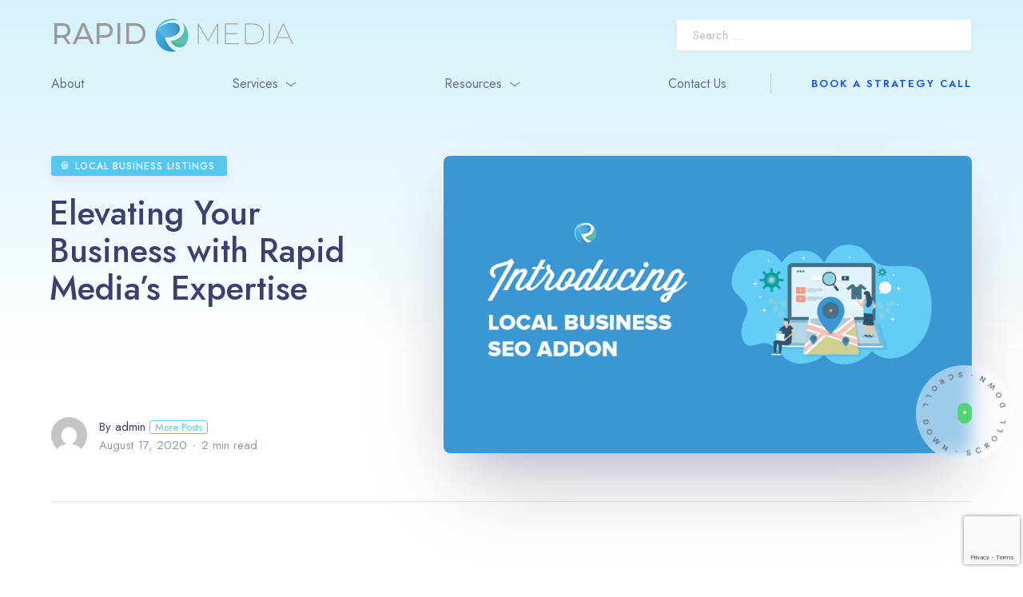

--- FILE ---
content_type: text/html; charset=utf-8
request_url: https://www.google.com/recaptcha/api2/anchor?ar=1&k=6LfM3vwpAAAAAINMkqqswkTMmuZ3C1wZqy0_kaxj&co=aHR0cHM6Ly9yYXBpZG1lZGlhLmlvOjQ0Mw..&hl=en&v=N67nZn4AqZkNcbeMu4prBgzg&size=invisible&anchor-ms=20000&execute-ms=30000&cb=3pz65suflabe
body_size: 48726
content:
<!DOCTYPE HTML><html dir="ltr" lang="en"><head><meta http-equiv="Content-Type" content="text/html; charset=UTF-8">
<meta http-equiv="X-UA-Compatible" content="IE=edge">
<title>reCAPTCHA</title>
<style type="text/css">
/* cyrillic-ext */
@font-face {
  font-family: 'Roboto';
  font-style: normal;
  font-weight: 400;
  font-stretch: 100%;
  src: url(//fonts.gstatic.com/s/roboto/v48/KFO7CnqEu92Fr1ME7kSn66aGLdTylUAMa3GUBHMdazTgWw.woff2) format('woff2');
  unicode-range: U+0460-052F, U+1C80-1C8A, U+20B4, U+2DE0-2DFF, U+A640-A69F, U+FE2E-FE2F;
}
/* cyrillic */
@font-face {
  font-family: 'Roboto';
  font-style: normal;
  font-weight: 400;
  font-stretch: 100%;
  src: url(//fonts.gstatic.com/s/roboto/v48/KFO7CnqEu92Fr1ME7kSn66aGLdTylUAMa3iUBHMdazTgWw.woff2) format('woff2');
  unicode-range: U+0301, U+0400-045F, U+0490-0491, U+04B0-04B1, U+2116;
}
/* greek-ext */
@font-face {
  font-family: 'Roboto';
  font-style: normal;
  font-weight: 400;
  font-stretch: 100%;
  src: url(//fonts.gstatic.com/s/roboto/v48/KFO7CnqEu92Fr1ME7kSn66aGLdTylUAMa3CUBHMdazTgWw.woff2) format('woff2');
  unicode-range: U+1F00-1FFF;
}
/* greek */
@font-face {
  font-family: 'Roboto';
  font-style: normal;
  font-weight: 400;
  font-stretch: 100%;
  src: url(//fonts.gstatic.com/s/roboto/v48/KFO7CnqEu92Fr1ME7kSn66aGLdTylUAMa3-UBHMdazTgWw.woff2) format('woff2');
  unicode-range: U+0370-0377, U+037A-037F, U+0384-038A, U+038C, U+038E-03A1, U+03A3-03FF;
}
/* math */
@font-face {
  font-family: 'Roboto';
  font-style: normal;
  font-weight: 400;
  font-stretch: 100%;
  src: url(//fonts.gstatic.com/s/roboto/v48/KFO7CnqEu92Fr1ME7kSn66aGLdTylUAMawCUBHMdazTgWw.woff2) format('woff2');
  unicode-range: U+0302-0303, U+0305, U+0307-0308, U+0310, U+0312, U+0315, U+031A, U+0326-0327, U+032C, U+032F-0330, U+0332-0333, U+0338, U+033A, U+0346, U+034D, U+0391-03A1, U+03A3-03A9, U+03B1-03C9, U+03D1, U+03D5-03D6, U+03F0-03F1, U+03F4-03F5, U+2016-2017, U+2034-2038, U+203C, U+2040, U+2043, U+2047, U+2050, U+2057, U+205F, U+2070-2071, U+2074-208E, U+2090-209C, U+20D0-20DC, U+20E1, U+20E5-20EF, U+2100-2112, U+2114-2115, U+2117-2121, U+2123-214F, U+2190, U+2192, U+2194-21AE, U+21B0-21E5, U+21F1-21F2, U+21F4-2211, U+2213-2214, U+2216-22FF, U+2308-230B, U+2310, U+2319, U+231C-2321, U+2336-237A, U+237C, U+2395, U+239B-23B7, U+23D0, U+23DC-23E1, U+2474-2475, U+25AF, U+25B3, U+25B7, U+25BD, U+25C1, U+25CA, U+25CC, U+25FB, U+266D-266F, U+27C0-27FF, U+2900-2AFF, U+2B0E-2B11, U+2B30-2B4C, U+2BFE, U+3030, U+FF5B, U+FF5D, U+1D400-1D7FF, U+1EE00-1EEFF;
}
/* symbols */
@font-face {
  font-family: 'Roboto';
  font-style: normal;
  font-weight: 400;
  font-stretch: 100%;
  src: url(//fonts.gstatic.com/s/roboto/v48/KFO7CnqEu92Fr1ME7kSn66aGLdTylUAMaxKUBHMdazTgWw.woff2) format('woff2');
  unicode-range: U+0001-000C, U+000E-001F, U+007F-009F, U+20DD-20E0, U+20E2-20E4, U+2150-218F, U+2190, U+2192, U+2194-2199, U+21AF, U+21E6-21F0, U+21F3, U+2218-2219, U+2299, U+22C4-22C6, U+2300-243F, U+2440-244A, U+2460-24FF, U+25A0-27BF, U+2800-28FF, U+2921-2922, U+2981, U+29BF, U+29EB, U+2B00-2BFF, U+4DC0-4DFF, U+FFF9-FFFB, U+10140-1018E, U+10190-1019C, U+101A0, U+101D0-101FD, U+102E0-102FB, U+10E60-10E7E, U+1D2C0-1D2D3, U+1D2E0-1D37F, U+1F000-1F0FF, U+1F100-1F1AD, U+1F1E6-1F1FF, U+1F30D-1F30F, U+1F315, U+1F31C, U+1F31E, U+1F320-1F32C, U+1F336, U+1F378, U+1F37D, U+1F382, U+1F393-1F39F, U+1F3A7-1F3A8, U+1F3AC-1F3AF, U+1F3C2, U+1F3C4-1F3C6, U+1F3CA-1F3CE, U+1F3D4-1F3E0, U+1F3ED, U+1F3F1-1F3F3, U+1F3F5-1F3F7, U+1F408, U+1F415, U+1F41F, U+1F426, U+1F43F, U+1F441-1F442, U+1F444, U+1F446-1F449, U+1F44C-1F44E, U+1F453, U+1F46A, U+1F47D, U+1F4A3, U+1F4B0, U+1F4B3, U+1F4B9, U+1F4BB, U+1F4BF, U+1F4C8-1F4CB, U+1F4D6, U+1F4DA, U+1F4DF, U+1F4E3-1F4E6, U+1F4EA-1F4ED, U+1F4F7, U+1F4F9-1F4FB, U+1F4FD-1F4FE, U+1F503, U+1F507-1F50B, U+1F50D, U+1F512-1F513, U+1F53E-1F54A, U+1F54F-1F5FA, U+1F610, U+1F650-1F67F, U+1F687, U+1F68D, U+1F691, U+1F694, U+1F698, U+1F6AD, U+1F6B2, U+1F6B9-1F6BA, U+1F6BC, U+1F6C6-1F6CF, U+1F6D3-1F6D7, U+1F6E0-1F6EA, U+1F6F0-1F6F3, U+1F6F7-1F6FC, U+1F700-1F7FF, U+1F800-1F80B, U+1F810-1F847, U+1F850-1F859, U+1F860-1F887, U+1F890-1F8AD, U+1F8B0-1F8BB, U+1F8C0-1F8C1, U+1F900-1F90B, U+1F93B, U+1F946, U+1F984, U+1F996, U+1F9E9, U+1FA00-1FA6F, U+1FA70-1FA7C, U+1FA80-1FA89, U+1FA8F-1FAC6, U+1FACE-1FADC, U+1FADF-1FAE9, U+1FAF0-1FAF8, U+1FB00-1FBFF;
}
/* vietnamese */
@font-face {
  font-family: 'Roboto';
  font-style: normal;
  font-weight: 400;
  font-stretch: 100%;
  src: url(//fonts.gstatic.com/s/roboto/v48/KFO7CnqEu92Fr1ME7kSn66aGLdTylUAMa3OUBHMdazTgWw.woff2) format('woff2');
  unicode-range: U+0102-0103, U+0110-0111, U+0128-0129, U+0168-0169, U+01A0-01A1, U+01AF-01B0, U+0300-0301, U+0303-0304, U+0308-0309, U+0323, U+0329, U+1EA0-1EF9, U+20AB;
}
/* latin-ext */
@font-face {
  font-family: 'Roboto';
  font-style: normal;
  font-weight: 400;
  font-stretch: 100%;
  src: url(//fonts.gstatic.com/s/roboto/v48/KFO7CnqEu92Fr1ME7kSn66aGLdTylUAMa3KUBHMdazTgWw.woff2) format('woff2');
  unicode-range: U+0100-02BA, U+02BD-02C5, U+02C7-02CC, U+02CE-02D7, U+02DD-02FF, U+0304, U+0308, U+0329, U+1D00-1DBF, U+1E00-1E9F, U+1EF2-1EFF, U+2020, U+20A0-20AB, U+20AD-20C0, U+2113, U+2C60-2C7F, U+A720-A7FF;
}
/* latin */
@font-face {
  font-family: 'Roboto';
  font-style: normal;
  font-weight: 400;
  font-stretch: 100%;
  src: url(//fonts.gstatic.com/s/roboto/v48/KFO7CnqEu92Fr1ME7kSn66aGLdTylUAMa3yUBHMdazQ.woff2) format('woff2');
  unicode-range: U+0000-00FF, U+0131, U+0152-0153, U+02BB-02BC, U+02C6, U+02DA, U+02DC, U+0304, U+0308, U+0329, U+2000-206F, U+20AC, U+2122, U+2191, U+2193, U+2212, U+2215, U+FEFF, U+FFFD;
}
/* cyrillic-ext */
@font-face {
  font-family: 'Roboto';
  font-style: normal;
  font-weight: 500;
  font-stretch: 100%;
  src: url(//fonts.gstatic.com/s/roboto/v48/KFO7CnqEu92Fr1ME7kSn66aGLdTylUAMa3GUBHMdazTgWw.woff2) format('woff2');
  unicode-range: U+0460-052F, U+1C80-1C8A, U+20B4, U+2DE0-2DFF, U+A640-A69F, U+FE2E-FE2F;
}
/* cyrillic */
@font-face {
  font-family: 'Roboto';
  font-style: normal;
  font-weight: 500;
  font-stretch: 100%;
  src: url(//fonts.gstatic.com/s/roboto/v48/KFO7CnqEu92Fr1ME7kSn66aGLdTylUAMa3iUBHMdazTgWw.woff2) format('woff2');
  unicode-range: U+0301, U+0400-045F, U+0490-0491, U+04B0-04B1, U+2116;
}
/* greek-ext */
@font-face {
  font-family: 'Roboto';
  font-style: normal;
  font-weight: 500;
  font-stretch: 100%;
  src: url(//fonts.gstatic.com/s/roboto/v48/KFO7CnqEu92Fr1ME7kSn66aGLdTylUAMa3CUBHMdazTgWw.woff2) format('woff2');
  unicode-range: U+1F00-1FFF;
}
/* greek */
@font-face {
  font-family: 'Roboto';
  font-style: normal;
  font-weight: 500;
  font-stretch: 100%;
  src: url(//fonts.gstatic.com/s/roboto/v48/KFO7CnqEu92Fr1ME7kSn66aGLdTylUAMa3-UBHMdazTgWw.woff2) format('woff2');
  unicode-range: U+0370-0377, U+037A-037F, U+0384-038A, U+038C, U+038E-03A1, U+03A3-03FF;
}
/* math */
@font-face {
  font-family: 'Roboto';
  font-style: normal;
  font-weight: 500;
  font-stretch: 100%;
  src: url(//fonts.gstatic.com/s/roboto/v48/KFO7CnqEu92Fr1ME7kSn66aGLdTylUAMawCUBHMdazTgWw.woff2) format('woff2');
  unicode-range: U+0302-0303, U+0305, U+0307-0308, U+0310, U+0312, U+0315, U+031A, U+0326-0327, U+032C, U+032F-0330, U+0332-0333, U+0338, U+033A, U+0346, U+034D, U+0391-03A1, U+03A3-03A9, U+03B1-03C9, U+03D1, U+03D5-03D6, U+03F0-03F1, U+03F4-03F5, U+2016-2017, U+2034-2038, U+203C, U+2040, U+2043, U+2047, U+2050, U+2057, U+205F, U+2070-2071, U+2074-208E, U+2090-209C, U+20D0-20DC, U+20E1, U+20E5-20EF, U+2100-2112, U+2114-2115, U+2117-2121, U+2123-214F, U+2190, U+2192, U+2194-21AE, U+21B0-21E5, U+21F1-21F2, U+21F4-2211, U+2213-2214, U+2216-22FF, U+2308-230B, U+2310, U+2319, U+231C-2321, U+2336-237A, U+237C, U+2395, U+239B-23B7, U+23D0, U+23DC-23E1, U+2474-2475, U+25AF, U+25B3, U+25B7, U+25BD, U+25C1, U+25CA, U+25CC, U+25FB, U+266D-266F, U+27C0-27FF, U+2900-2AFF, U+2B0E-2B11, U+2B30-2B4C, U+2BFE, U+3030, U+FF5B, U+FF5D, U+1D400-1D7FF, U+1EE00-1EEFF;
}
/* symbols */
@font-face {
  font-family: 'Roboto';
  font-style: normal;
  font-weight: 500;
  font-stretch: 100%;
  src: url(//fonts.gstatic.com/s/roboto/v48/KFO7CnqEu92Fr1ME7kSn66aGLdTylUAMaxKUBHMdazTgWw.woff2) format('woff2');
  unicode-range: U+0001-000C, U+000E-001F, U+007F-009F, U+20DD-20E0, U+20E2-20E4, U+2150-218F, U+2190, U+2192, U+2194-2199, U+21AF, U+21E6-21F0, U+21F3, U+2218-2219, U+2299, U+22C4-22C6, U+2300-243F, U+2440-244A, U+2460-24FF, U+25A0-27BF, U+2800-28FF, U+2921-2922, U+2981, U+29BF, U+29EB, U+2B00-2BFF, U+4DC0-4DFF, U+FFF9-FFFB, U+10140-1018E, U+10190-1019C, U+101A0, U+101D0-101FD, U+102E0-102FB, U+10E60-10E7E, U+1D2C0-1D2D3, U+1D2E0-1D37F, U+1F000-1F0FF, U+1F100-1F1AD, U+1F1E6-1F1FF, U+1F30D-1F30F, U+1F315, U+1F31C, U+1F31E, U+1F320-1F32C, U+1F336, U+1F378, U+1F37D, U+1F382, U+1F393-1F39F, U+1F3A7-1F3A8, U+1F3AC-1F3AF, U+1F3C2, U+1F3C4-1F3C6, U+1F3CA-1F3CE, U+1F3D4-1F3E0, U+1F3ED, U+1F3F1-1F3F3, U+1F3F5-1F3F7, U+1F408, U+1F415, U+1F41F, U+1F426, U+1F43F, U+1F441-1F442, U+1F444, U+1F446-1F449, U+1F44C-1F44E, U+1F453, U+1F46A, U+1F47D, U+1F4A3, U+1F4B0, U+1F4B3, U+1F4B9, U+1F4BB, U+1F4BF, U+1F4C8-1F4CB, U+1F4D6, U+1F4DA, U+1F4DF, U+1F4E3-1F4E6, U+1F4EA-1F4ED, U+1F4F7, U+1F4F9-1F4FB, U+1F4FD-1F4FE, U+1F503, U+1F507-1F50B, U+1F50D, U+1F512-1F513, U+1F53E-1F54A, U+1F54F-1F5FA, U+1F610, U+1F650-1F67F, U+1F687, U+1F68D, U+1F691, U+1F694, U+1F698, U+1F6AD, U+1F6B2, U+1F6B9-1F6BA, U+1F6BC, U+1F6C6-1F6CF, U+1F6D3-1F6D7, U+1F6E0-1F6EA, U+1F6F0-1F6F3, U+1F6F7-1F6FC, U+1F700-1F7FF, U+1F800-1F80B, U+1F810-1F847, U+1F850-1F859, U+1F860-1F887, U+1F890-1F8AD, U+1F8B0-1F8BB, U+1F8C0-1F8C1, U+1F900-1F90B, U+1F93B, U+1F946, U+1F984, U+1F996, U+1F9E9, U+1FA00-1FA6F, U+1FA70-1FA7C, U+1FA80-1FA89, U+1FA8F-1FAC6, U+1FACE-1FADC, U+1FADF-1FAE9, U+1FAF0-1FAF8, U+1FB00-1FBFF;
}
/* vietnamese */
@font-face {
  font-family: 'Roboto';
  font-style: normal;
  font-weight: 500;
  font-stretch: 100%;
  src: url(//fonts.gstatic.com/s/roboto/v48/KFO7CnqEu92Fr1ME7kSn66aGLdTylUAMa3OUBHMdazTgWw.woff2) format('woff2');
  unicode-range: U+0102-0103, U+0110-0111, U+0128-0129, U+0168-0169, U+01A0-01A1, U+01AF-01B0, U+0300-0301, U+0303-0304, U+0308-0309, U+0323, U+0329, U+1EA0-1EF9, U+20AB;
}
/* latin-ext */
@font-face {
  font-family: 'Roboto';
  font-style: normal;
  font-weight: 500;
  font-stretch: 100%;
  src: url(//fonts.gstatic.com/s/roboto/v48/KFO7CnqEu92Fr1ME7kSn66aGLdTylUAMa3KUBHMdazTgWw.woff2) format('woff2');
  unicode-range: U+0100-02BA, U+02BD-02C5, U+02C7-02CC, U+02CE-02D7, U+02DD-02FF, U+0304, U+0308, U+0329, U+1D00-1DBF, U+1E00-1E9F, U+1EF2-1EFF, U+2020, U+20A0-20AB, U+20AD-20C0, U+2113, U+2C60-2C7F, U+A720-A7FF;
}
/* latin */
@font-face {
  font-family: 'Roboto';
  font-style: normal;
  font-weight: 500;
  font-stretch: 100%;
  src: url(//fonts.gstatic.com/s/roboto/v48/KFO7CnqEu92Fr1ME7kSn66aGLdTylUAMa3yUBHMdazQ.woff2) format('woff2');
  unicode-range: U+0000-00FF, U+0131, U+0152-0153, U+02BB-02BC, U+02C6, U+02DA, U+02DC, U+0304, U+0308, U+0329, U+2000-206F, U+20AC, U+2122, U+2191, U+2193, U+2212, U+2215, U+FEFF, U+FFFD;
}
/* cyrillic-ext */
@font-face {
  font-family: 'Roboto';
  font-style: normal;
  font-weight: 900;
  font-stretch: 100%;
  src: url(//fonts.gstatic.com/s/roboto/v48/KFO7CnqEu92Fr1ME7kSn66aGLdTylUAMa3GUBHMdazTgWw.woff2) format('woff2');
  unicode-range: U+0460-052F, U+1C80-1C8A, U+20B4, U+2DE0-2DFF, U+A640-A69F, U+FE2E-FE2F;
}
/* cyrillic */
@font-face {
  font-family: 'Roboto';
  font-style: normal;
  font-weight: 900;
  font-stretch: 100%;
  src: url(//fonts.gstatic.com/s/roboto/v48/KFO7CnqEu92Fr1ME7kSn66aGLdTylUAMa3iUBHMdazTgWw.woff2) format('woff2');
  unicode-range: U+0301, U+0400-045F, U+0490-0491, U+04B0-04B1, U+2116;
}
/* greek-ext */
@font-face {
  font-family: 'Roboto';
  font-style: normal;
  font-weight: 900;
  font-stretch: 100%;
  src: url(//fonts.gstatic.com/s/roboto/v48/KFO7CnqEu92Fr1ME7kSn66aGLdTylUAMa3CUBHMdazTgWw.woff2) format('woff2');
  unicode-range: U+1F00-1FFF;
}
/* greek */
@font-face {
  font-family: 'Roboto';
  font-style: normal;
  font-weight: 900;
  font-stretch: 100%;
  src: url(//fonts.gstatic.com/s/roboto/v48/KFO7CnqEu92Fr1ME7kSn66aGLdTylUAMa3-UBHMdazTgWw.woff2) format('woff2');
  unicode-range: U+0370-0377, U+037A-037F, U+0384-038A, U+038C, U+038E-03A1, U+03A3-03FF;
}
/* math */
@font-face {
  font-family: 'Roboto';
  font-style: normal;
  font-weight: 900;
  font-stretch: 100%;
  src: url(//fonts.gstatic.com/s/roboto/v48/KFO7CnqEu92Fr1ME7kSn66aGLdTylUAMawCUBHMdazTgWw.woff2) format('woff2');
  unicode-range: U+0302-0303, U+0305, U+0307-0308, U+0310, U+0312, U+0315, U+031A, U+0326-0327, U+032C, U+032F-0330, U+0332-0333, U+0338, U+033A, U+0346, U+034D, U+0391-03A1, U+03A3-03A9, U+03B1-03C9, U+03D1, U+03D5-03D6, U+03F0-03F1, U+03F4-03F5, U+2016-2017, U+2034-2038, U+203C, U+2040, U+2043, U+2047, U+2050, U+2057, U+205F, U+2070-2071, U+2074-208E, U+2090-209C, U+20D0-20DC, U+20E1, U+20E5-20EF, U+2100-2112, U+2114-2115, U+2117-2121, U+2123-214F, U+2190, U+2192, U+2194-21AE, U+21B0-21E5, U+21F1-21F2, U+21F4-2211, U+2213-2214, U+2216-22FF, U+2308-230B, U+2310, U+2319, U+231C-2321, U+2336-237A, U+237C, U+2395, U+239B-23B7, U+23D0, U+23DC-23E1, U+2474-2475, U+25AF, U+25B3, U+25B7, U+25BD, U+25C1, U+25CA, U+25CC, U+25FB, U+266D-266F, U+27C0-27FF, U+2900-2AFF, U+2B0E-2B11, U+2B30-2B4C, U+2BFE, U+3030, U+FF5B, U+FF5D, U+1D400-1D7FF, U+1EE00-1EEFF;
}
/* symbols */
@font-face {
  font-family: 'Roboto';
  font-style: normal;
  font-weight: 900;
  font-stretch: 100%;
  src: url(//fonts.gstatic.com/s/roboto/v48/KFO7CnqEu92Fr1ME7kSn66aGLdTylUAMaxKUBHMdazTgWw.woff2) format('woff2');
  unicode-range: U+0001-000C, U+000E-001F, U+007F-009F, U+20DD-20E0, U+20E2-20E4, U+2150-218F, U+2190, U+2192, U+2194-2199, U+21AF, U+21E6-21F0, U+21F3, U+2218-2219, U+2299, U+22C4-22C6, U+2300-243F, U+2440-244A, U+2460-24FF, U+25A0-27BF, U+2800-28FF, U+2921-2922, U+2981, U+29BF, U+29EB, U+2B00-2BFF, U+4DC0-4DFF, U+FFF9-FFFB, U+10140-1018E, U+10190-1019C, U+101A0, U+101D0-101FD, U+102E0-102FB, U+10E60-10E7E, U+1D2C0-1D2D3, U+1D2E0-1D37F, U+1F000-1F0FF, U+1F100-1F1AD, U+1F1E6-1F1FF, U+1F30D-1F30F, U+1F315, U+1F31C, U+1F31E, U+1F320-1F32C, U+1F336, U+1F378, U+1F37D, U+1F382, U+1F393-1F39F, U+1F3A7-1F3A8, U+1F3AC-1F3AF, U+1F3C2, U+1F3C4-1F3C6, U+1F3CA-1F3CE, U+1F3D4-1F3E0, U+1F3ED, U+1F3F1-1F3F3, U+1F3F5-1F3F7, U+1F408, U+1F415, U+1F41F, U+1F426, U+1F43F, U+1F441-1F442, U+1F444, U+1F446-1F449, U+1F44C-1F44E, U+1F453, U+1F46A, U+1F47D, U+1F4A3, U+1F4B0, U+1F4B3, U+1F4B9, U+1F4BB, U+1F4BF, U+1F4C8-1F4CB, U+1F4D6, U+1F4DA, U+1F4DF, U+1F4E3-1F4E6, U+1F4EA-1F4ED, U+1F4F7, U+1F4F9-1F4FB, U+1F4FD-1F4FE, U+1F503, U+1F507-1F50B, U+1F50D, U+1F512-1F513, U+1F53E-1F54A, U+1F54F-1F5FA, U+1F610, U+1F650-1F67F, U+1F687, U+1F68D, U+1F691, U+1F694, U+1F698, U+1F6AD, U+1F6B2, U+1F6B9-1F6BA, U+1F6BC, U+1F6C6-1F6CF, U+1F6D3-1F6D7, U+1F6E0-1F6EA, U+1F6F0-1F6F3, U+1F6F7-1F6FC, U+1F700-1F7FF, U+1F800-1F80B, U+1F810-1F847, U+1F850-1F859, U+1F860-1F887, U+1F890-1F8AD, U+1F8B0-1F8BB, U+1F8C0-1F8C1, U+1F900-1F90B, U+1F93B, U+1F946, U+1F984, U+1F996, U+1F9E9, U+1FA00-1FA6F, U+1FA70-1FA7C, U+1FA80-1FA89, U+1FA8F-1FAC6, U+1FACE-1FADC, U+1FADF-1FAE9, U+1FAF0-1FAF8, U+1FB00-1FBFF;
}
/* vietnamese */
@font-face {
  font-family: 'Roboto';
  font-style: normal;
  font-weight: 900;
  font-stretch: 100%;
  src: url(//fonts.gstatic.com/s/roboto/v48/KFO7CnqEu92Fr1ME7kSn66aGLdTylUAMa3OUBHMdazTgWw.woff2) format('woff2');
  unicode-range: U+0102-0103, U+0110-0111, U+0128-0129, U+0168-0169, U+01A0-01A1, U+01AF-01B0, U+0300-0301, U+0303-0304, U+0308-0309, U+0323, U+0329, U+1EA0-1EF9, U+20AB;
}
/* latin-ext */
@font-face {
  font-family: 'Roboto';
  font-style: normal;
  font-weight: 900;
  font-stretch: 100%;
  src: url(//fonts.gstatic.com/s/roboto/v48/KFO7CnqEu92Fr1ME7kSn66aGLdTylUAMa3KUBHMdazTgWw.woff2) format('woff2');
  unicode-range: U+0100-02BA, U+02BD-02C5, U+02C7-02CC, U+02CE-02D7, U+02DD-02FF, U+0304, U+0308, U+0329, U+1D00-1DBF, U+1E00-1E9F, U+1EF2-1EFF, U+2020, U+20A0-20AB, U+20AD-20C0, U+2113, U+2C60-2C7F, U+A720-A7FF;
}
/* latin */
@font-face {
  font-family: 'Roboto';
  font-style: normal;
  font-weight: 900;
  font-stretch: 100%;
  src: url(//fonts.gstatic.com/s/roboto/v48/KFO7CnqEu92Fr1ME7kSn66aGLdTylUAMa3yUBHMdazQ.woff2) format('woff2');
  unicode-range: U+0000-00FF, U+0131, U+0152-0153, U+02BB-02BC, U+02C6, U+02DA, U+02DC, U+0304, U+0308, U+0329, U+2000-206F, U+20AC, U+2122, U+2191, U+2193, U+2212, U+2215, U+FEFF, U+FFFD;
}

</style>
<link rel="stylesheet" type="text/css" href="https://www.gstatic.com/recaptcha/releases/N67nZn4AqZkNcbeMu4prBgzg/styles__ltr.css">
<script nonce="tdJX21UJeKBW1ARFjcqoZw" type="text/javascript">window['__recaptcha_api'] = 'https://www.google.com/recaptcha/api2/';</script>
<script type="text/javascript" src="https://www.gstatic.com/recaptcha/releases/N67nZn4AqZkNcbeMu4prBgzg/recaptcha__en.js" nonce="tdJX21UJeKBW1ARFjcqoZw">
      
    </script></head>
<body><div id="rc-anchor-alert" class="rc-anchor-alert"></div>
<input type="hidden" id="recaptcha-token" value="[base64]">
<script type="text/javascript" nonce="tdJX21UJeKBW1ARFjcqoZw">
      recaptcha.anchor.Main.init("[\x22ainput\x22,[\x22bgdata\x22,\x22\x22,\[base64]/[base64]/[base64]/[base64]/[base64]/[base64]/KGcoTywyNTMsTy5PKSxVRyhPLEMpKTpnKE8sMjUzLEMpLE8pKSxsKSksTykpfSxieT1mdW5jdGlvbihDLE8sdSxsKXtmb3IobD0odT1SKEMpLDApO08+MDtPLS0pbD1sPDw4fFooQyk7ZyhDLHUsbCl9LFVHPWZ1bmN0aW9uKEMsTyl7Qy5pLmxlbmd0aD4xMDQ/[base64]/[base64]/[base64]/[base64]/[base64]/[base64]/[base64]\\u003d\x22,\[base64]\\u003d\x22,\[base64]/ClcKCbMO6f8OSEB3DiV3Cs8KfXiHCvMOIwpPDo8OKFVMTE3oew7tGwpBVw4JqwoBLBHfCsHDDnh/Cjn0jbcO/[base64]/DvcO9wrwSWijDhhwKMcOwSsO6w5UTwrrCpsObK8ORw7PDkWbDsSrCmFbCtHLDlMKSBETDkwpnBXrChsOnwobDvcKlwq/Ck8ONwprDkBRteCxswqHDrxlUSWoSBkspUsOswqzClREGwqXDnz1UwppHRMKoHsOrwqXCg8ODRgnDksKHEVIQwpfDicOHbhkFw49YScOqwp3Du8ODwqc7w6t7w5/Cl8KuMMO0K2gILcOkwrYjwrDCucKFXMOXwrfDhXzDtsK7dsKIUcK0w5Vhw4XDhRZqw5LDnsOow73DklHCosONdsK6PH9UMxAvZxNsw7Foc8KyCsO2w4DCmMOBw7PDqybDvsKuAlnCmkLCtsOkwo50GzIawr10w6JSw43CscO1w4DDu8KZQcOIE3Ukw4gQwrZywo4Nw7/DjMOLbRzCh8KNfmnCgxzDswrDuMO1wqLCsMOla8KyR8Ogw5UpP8OAC8KAw4MhfmbDo1TDj8Ojw53Dt1gCN8KPw4YGQ0QpXzMfw4vCq1jCl0gwPnrDk0LCj8KIw7HDhcOGw7/CoXhlwojDoEHDocOEw7TDvnV5w7VYIsOmw5jCl0kUwo/DtMKKw5VzwofDrkzDpk3DuF7CsMOfwo/DgTTDlMKET8OqWCvDi8OkXcK5M2FIZsKYRcOVw5rDqsK3a8KMwpbDtcK7UcO8w7dlw4LDrcK4w7NoHGDCkMO2w7V0WMOMcEzDqcO3BhbCsAMSXcOqFm/DnQ4YJcO6CcOoSMKXQWMFdQwWw5rDqUIMwropMsOpw6/CqcOxw7tiw6J5wonCgMOTOsONw6BRdAzDhcOLPsOWwrA4w44Uw7bDrMO0wokqwoTDucKTw6h/w5fDqcK6wrrClMKzw5J3MlDDpMOEGsO1wrHDqERlwozDp0hww5Yrw4MQH8Kew7IQw5Vww6/Cnh95wpbCl8O6RSHCuT83HAAiw7FXG8KMfyYyw6t6w4rDkMO+J8K4SMOXdh7Dm8KfTx7CocKcBHIUN8O0w4rDlz3DtG9nJcKAMnHCo8KGTgk+WsO1w63DkMO6bGpJworDpynDqcKBw4TCgcOfw6oTwoPClD0Uw5J9wohSw7M/JQrDscKwwqkcwpRVPBgvw54UE8O5wr/[base64]/RxbDoMKlwphFwpHCpsKrdwDDsMOkwrA/w6ofw6zCtS8EScKkMTdzZBvCtMKbEjEYw4/[base64]/ChHtjwobDhj/[base64]/DosKswrETN8KHUmkgw68Dw44uJcOSDwkGw4EHOMKRZcOUfAnCpmRWa8ODBk7DjR1FDMOdbMOGwrBCOMOvesOEQsO/w4ULVAY4ehvCgW7CthnCmlFPNX3DicKiwpPDvcOwAznCkRbCqMO0w7fDgQHDm8O4w7FxVxDCsG9GDgDCp8KyfExiw5zCgcKEamNFY8KFTGfDt8KYYk7DkMKfw55QAENfKcOiM8K3Ej9UHXPDtkXCtgE7w4TDiMKiwo1IeRHCrW5wLMK1w5XCtx/CgXbCqMKWWMKUwpgnHMK3BXp9w7JBK8OhETFPwp/[base64]/[base64]/DvAvDj8OcwpHCocOmIsORaMOgU8OZw4TCqHvDt21Cwo3CmntSKT9vw6MEdUt6wqHDl1XCqsO+BcOPKMOZKMOBw7bCscO/QsKswoTDoMOJO8OKwrTDusOeOzHDjynDuFjDihRIdQsUw5fDvi3Cp8Opw4XCscOswo5iNcKDw6pbMCtDwpkuw5tcwpjDkllUwqrChhITMcOXwpXChMK1RH7CqcKtAsOqAMKPNi5iQjDCqMKqdcKSwodBw4PCrgISwoo9w4vCkcK4dXgMQC8bwpvDmR7Cun/CnmzDncO8O8Kcw6LCqgbCjcKZWjDChx5sw6ZoR8KuwpHDtcODEcO+wovCvMK1I3vCjkHCvj7CuWnDgBgpw5Ikb8OlAsKKw7w/WcKVwrvCp8KGw5QTEmrDlMOyNG5nBcO5ZMO9VgvCm0PCicOTw71YGB3Ch1BNw5UpGcOWK1kowqbDssO9IcKOw6fCnA0CVMKbWFlGUMKfcBbDuMK1UW3DvMKzwqNjeMK7w6/CpsOsP3xUUzHDoAouYcOGM2nDlcOdw6DCqsKVKMO3w6VTasOISMOfazAMWSPCrxFrwrJxwprDmcO/UsOZfcOAd0RYQDvCgCYSwojCp1/[base64]/[base64]/CgCHCuRFZJBDClMKkNR5WworCnGXDisO7BcO1NFhwYcOjbsKaw4nCkFzCi8K2OsOaw5HCisKNw5tpJHjCksO0w6Rzw6HCmsOSSsKJLsKMwoPDkcKvw44cZ8K0esKcXcOZwpFCw595XGpQcyzCocKVJ0HDmMOyw7J/w4HDg8Otb0DDtU5vwpvCqx8YbUVcN8KbasOGWil5wr7DrmJjwqnCmBRYe8KKYQPCk8O/[base64]/Dh8OzwpQeXMKCMsKLw57DnAvCoDfDmhlALsK4BcKVwrvDgFXCtQg2fQrDpDwdwrxvwqw5wrXCnkzDv8KeDQTDq8KMwqleAsOsw7bDkkPCiMKrwpYtw6F1QsKhD8OmGsKxTcK7MMOebRjCvHvDnsKmw73Cun3CmBcnwpsCOUTCsMK3w6DDpcKjdEPDmA/[base64]/KsOEwpBjw5xKAMKsw7LCqjElIThVw5/DkTBXfG/CvTULwoTCgh8fKMK4aMOswr7DhEtSwrgxw4/ChMKXwoPCoWU6woBOwrBAwpbDoDoGw5UGIhkXwqoQCcO2w6bCsHASw71jNcOcwo3CncOmwozCuG5vT2dUSAbCh8KfSxfDrxNGXsOjYcOuwpI1w7jDusO/HgFMbcKBccOkVcOwwo04wr7Dp8KiFMOmM8Ogw7tHchVCw5MEwoNKfGQpWkHDsMKARE3DmsOlwqLCiBHDpMKLw5fDrhs5BRolw6XDg8OwD01Ew7tJFA8kGjrDsQxywo3CisKpLnweGGsPw6TDvivCggXCpcKmw7/[base64]/QGrDrEnChlAOwo8JU8Kvcg91w6gAwqTDu8O/wop2ZlUaw7cnX1jDscKbWj0TO1lFYEJtbx4rwqB4wqbCgBUVw6A1w5kGwos/w6Adw60EwqYSw7vDjwvDnzcTw6jCgGFaFzg4XXQbwrEyMkUrZGvCpMO5w5DDi0DDqE3DjDzCq1IyBV0gYMOGwr/[base64]/[base64]/Cih94JcKCwrg4XsK8w5hcEMKWI8KVGU9qwrLDk8Oaw7PCkU8Nwo9YwrPCsRzDtsKcR2Bww5Nzw4NOJxvDpMO2eGjCgzUuwrhnw6pdYcOwVAkxw6XCr8K+GsKZw4kHw7Y7cA8vVxjDi2MKKsOpNDXDucOFTMKrVFo/dsODEsOqw4bDnnfDucO1wrwnw65mImNXw6XDszM1fcKIwpY1wo7DksKcD3Vsw5/DkGJLwonDlyAoCW3Cv1DDhsOOQxhZw6LCpMKtw6A0w7DCqFPChkfDvHXDmC10EwjCqcO3wqxJdMOeM0Bywq4xw48Yw7vDrCVONMO7w6fDusOswpjDnsKzFcKiFcOgEsOjcMKgA8Obw67ChcO1QcKLaXJ3wr/CqMKnIMKBbMOXaDXDpj7ChcOGwrnCksOIJBV/w5TDnMOnw7tnw4vCj8OMwqDDqcK/f2DDrFLDt0/[base64]/Dl0Vfw68iwrjCql/Cui3CpxUkREDCrcO1wpXCicOKNV3CoMOLElEzRSEVw5XClcO1R8KVE2/DrcOIS1NiBCQGw4IccMKNw4PCnMOewotvVMOwJU1Mwq7Cmjl7UMK2worCrks/Qx5yw7XCgsO8FsOtw7jCm1N1B8K2GFfDsXjCikciw4cwEsOqcsKyw6bChhXDq3s4EMO/wol3TsKnwr/DmcKZwqF/Ml4NwpfDsMKWbghwFj/[base64]/Cp8KMwqTDv8OqwpBAHVc+wpnCmMOlwoJYC8KKwr3DosKSFcO4w6nCo8KfwoXCimcIPMK9wp5Vw5hRJ8KrwpvDhsKDMS7CgcOaUiTCoMKuDCvDmMK5wqvCtVTDnxvCqMKXwpBFw6fChsKqKHvDihXCl3jDnMObwojDvy7CvUEmw6VrIsOPU8Oew67DvX/DhD/DpCTDthNtCnEewqwUwq/Cmxo8asO2MMOVw6lxeDkuwr4YMlrDiDbDt8O9wrXDjMKfwohbwoh4w7pbbMOLwoYJwrPDrsKtw7AEw6nCmcKBQMK9X8O7BcOMHjElwq47w5B6McO9wqskGCfDkcK5GMK+RQ3CicOAwrDDkzzClcKUw7sfwrY2woMkw7LCizAnDsKIdVtWHsKww7BWTxpBwr/CrRLCrxFQw7nDlmfDuVXCtmFww5Abwo7DlklbcWDDujzCh8KRwqxSw5cyQMKvwo7DoSDDt8OxwpBxw6/[base64]/DqUzDrMK/S1vDr8OIVwpDw7d0w5whw5NuR8OuecOpAQLDssONEsK4ZwAjXcOTwoQ/[base64]/fsKkwpAFwrrCilt7OSQGw5nChTLDrMKZw5XCt2wtwpcVw45/bsOgwqbDi8ODIcKRwrhSw5Z6w7EhRxB6PknCugDDnW7Dg8OkHsKjLTMOw75LBcOvIBFFwr3DusKeezfDt8KSGGUbT8KdT8Orbk/[base64]/AQHDgsOQwolYP8KAY8KGw44cNcOhP1EvXGnDoMKff8ONOMOTJVYCWsK/MMKZZxBmMAjDh8Oqw5pmU8OHXGcnEnVFwrjClcOsckfDkzbDqQHChTrCmsKNwoc0IcO9w4PCjBLCt8O+USzDk0kYFiBVTsOgRMKMQzbDhypfw7koCzXDg8Kfw4zCisOEBzofw4XDnxRUawvCi8KlwqzCh8OZw4LDocKxw4nCgsO9w4B2MHbCjcOJaHAuVsK/w6sIw5XChMOMw5bDgRXDjMKiwp/DoMKjwo8POcOeMXDCjMO1VsKhHsOQw6rCpElpwqFnw4B2dMOGVEzDqcK9wr/[base64]/[base64]/Cr8O9USfDgGhhwqvCpCMnw53DkMO0w4TCnBXChsOYwo1wwp3DnHDCjcKGNB8NwoHDkTHDoMKrfsOSdMOrLSHCg1JhbcK1dMOrWijCl8Oow7RCFFfDi0ITZ8KXw5nDhcKEPcK8N8O4OMOqw6rComzDrRPDuMKeS8KpwpVbwrnDtDhdWRbDiS7CuHdxWkptwoTDpl/CosOqNj7CncKga8KIcMKiR0nCoMKIwp/[base64]/DisOiIhAKOm/DlsOmw48acsK2TsO+w7RNT8Kgw51CwpPCpcO5w7PDqcK3wr/CuFfCnQ7CkljDjcOYUsONb8OoRMO4wrDDgsOVDCTCpmVLw6ckw5Y5w5/Ck8KFwol6wr3Cs1suaWYFwpY1w4DDmADCuwVbwofCpQteAHDDtSRzwoTCuW3Dm8OGZ0daE8K/w4HCoMKkw6ArPsKHw6TCvzDCpivDiHUVw5xFSnIlw45rwoEZw7gCDsKqNDTCkMOZViHCl3XClwTDpcOmTSc2w6DCicOOVR/[base64]/DlsO6cwXDqMKowrLDs8OTw5DCncOeWcOkJQTDs8KpB8OgwpUaYELDj8KqwqZ9YcOzwrzChgMVY8K9Y8KQwq/DscKmLx/DsMKyWMKbwrLDlhrCugjDqsOpEhlHwpjDtsOUVX0Uw4RzwrwnFsOCwoRjGsK0wrDDix3CvAgDP8KFw5zCkiRvw4/CnyBDw6MTw7EUw4I4K0DDuxvCgkjDtcKSecKzN8KQw53CvcKDwpQYwq3CvsKbOcOXw4hfw7pOYTIKBDQLwp3Cn8KsGwTDo8KkU8KtFcKsNX/DvcOJwrHDtEgYaz7DksK6fcOXwoA2bm3DrVRyw4LDmzrCgiLDgMOUTcKTRAfDpBXCgT/Ds8KZw4bCg8OBwq/[base64]/Dg8K2Zw3Cuw7ChMOFH8KyRVjCvMOBwqbDk8OBX1bDpVkywpQ0w5XCvAAWw48pawPCiMKkLMOqwqzCsRYVw7wtCTLCrALCmhFfJcKgIwHDsT7DilDCicKAc8Kld2fDl8OKWiciesONU2rCqcKKYsK1acOswol/bQ/DqMK1AsOqN8OAwrfDu8KiwpjDrmHCt2MeIMOHemTDpMKAwoUNwpLChcOAwqHCkSIqw6o5w7XCg2rDhAlVNG1sDsOKw6DDucOYBMKpSsO8RMO2QiFYQzhLBMKtwolAbgDDi8KPwojCuUMlw4XCsHFzMcKvSwHCisODw6XDvcK/[base64]/CtCPCu8KIU8KSwqV7wr4DNsOuw7rDmFbDjjTDlMO7P8OocXLDnjkoK8OfIgg/w6DCscOjfBHDtcKMw7N2XQrDhcKNw6XDo8OUw6ZXEHzClAvCoMKFBSBoP8KHAsKcw6jChMKxBHsvwo0Lw6bDnsOKacKeRMK8wqIMfSnDimg+Q8OEw4VUw4zDvcOHTcK6w6LDgj5aeUbCksKew6TClR/DgMOjT8OGKMKdYWnDtcOzwqLDosOQwrTDgsKMAjXDtRZIwpkCasKSJMOCYgbCjAggeAAkwqzCjVNEZUN6UMKTK8K6wooBwqpEOcKkExnDsWbDu8KVEWPDhwxJHcKEwoTChyzDpsKvw4hIdiTDkcOLwqrDsmYow4DDqHDDucOkw47CmCLDgnDCh8KBwoxqEcO/Q8K/wqRnVGPClEc3NMOPwrQ1wr/DlkPDlGjDusOQwpvDnUHCp8K5w5rDkMKOTWF8KcKDwrLCm8OITEbDvl/[base64]/Cv8KMwp3Ck8KERG7DosKYwpYXFsOJwpDDvFolw4ANMR5/wpROw7rCn8OXMXQrwpQww7fDhMKcOsKAw5N3w6whAcKewr8gwobCkQBdKCtkwpM/[base64]/[base64]/DssOxw6nDhsKOwqXDh1wZwoTCqsKCw7JaU8Omwo07w6nCsWLCp8Olw5HCj1dswqxwwrfCsFfChcKNwpk5WsO8wrjCocOBfgHCjz98wpjCpWVFbMKdwqQcQxrCl8KHaz3ChMOwfMOKS8O2BMKgeXfCocO4w5/[base64]/Cj8K7w446DkHCucOhwosDDRMTw7tVw5BhNsOMWSzDhMKKwpzChR98O8OEwqd7wqtZdsOMBMOywo87G1pFQcKPwrDCinfCmy5pw5BPw5TCqsOFw646RU/Do0pVw5MYwpnCq8KobGQVwq/ChUs7HUUow5/DmcKkT8Ovw4vDv8OIwqjDqcKFwooLwppLHSJib8Krwq/CojsJw6/[base64]/DvcOewqQiw6TDgzvDm8Onw7XCnsKGJ3wuwq9Gw5p+EcO9fsOqw47CoMOTwrDCscOYwrk7cEbCvERENmV1w6dnP8K2w7pSwo1PwoTDvcKsXcOGGznCi3vDhmDDuMO0aR5Ow57CscOASkbDoXwjwrXCr8O6w5PDqFFNw6IwGCrCi8K/woZ7woMswpknwo7CmzvCpMO3Sz3DkFolNhPDi8Obw5nCh8KoaHpZw7DCqMOswqFOw78aw6h3PzfDmGnDq8KXwp/DlMOCwqs2w67CrRjClyRJw5PCosKnb0ZKw5gWw4XCk0AvK8KdDMK3CsOFYMO1w6bDhFjDiMKww7rDmXA6D8KNHMO4M03DnChhRcKvC8KlwoXDkCMeYnPCkMKWwqXDnsOzwqUAFFvDtxvCqQIjP2k4wo4JIMObw5PDncKBwoXCpMOsw5PCj8KrFsK/wrEnPMO6fw5HaxrCg8ObwoZ/wo0aw7N0UsOxwo3DiD9ZwqMnRkhWwrB/woRFDsKhTMOLw4TCrcOpw7dTw4bCrsO3wrTCtMOzUSvCuCnDqAwbVghhHl/[base64]/[base64]/Ck2B0X8KLwpgIGx/ChzgJZR8yZQnDksKww4DCsWDDgsK5w44RwoEswpkwIcO7wq0hw58/w4jDk1h2KcKow6k4w6EgwpDCghUrO1bChcOtSwstw5LCosO4wr7Cl0nDh8K1GEUBFGMtwoIiwrDDqDvCn3d+wph8S1TCpcKLcMO0U8K/wr7DtMOTwqfDgTPDuFo/w4HDqMKvwrlhV8K9GmLCicOeDEXDuzQNw5Z6w6c4JSzCu3Yjwr7CsMK1woMNw5QMwp7ChRVHRsKSwoACwoUAwqQ4VS/Ci1/DljRAw7rCpMOyw5XCqjsuwrJ3EifDtxTDrcKkQcO3woHDvgLCv8O2wrEJwr8nwrJBEnbCjhEsJMO7wrsZDGnDg8Kiw5ojw4x/FMKLccO+YDNKwoB2w4t3w74hw6VUw6MvworDi8ORGMOSesKFwocnH8O+QsKnw6oiw7jCkcOjwoXDp3jDj8O5awY0WMKPwrzDssO3NsOUwpfCsREtw6MPw6tlwofDp2/DvsOIbMKpdsKVW8O4KMOoPsO5w7/Cq1PDusKiw4LCv2vCq0fCuALDhgjDvMKQwqhRDMOsEsK/O8Kdw65Kw7sHwrkuw4VPw7YMwoc4JEdZKMKGwodMwoPDtjFtLxA9wrLCvkIFw4MDw7YowqrCvcO6w7zCvy5Fw7oCLMKcPMOnasKVYcK+F3XCvhNbWDtUw6DCisOBfMOSFhPClMKIacOnwrFFwqfCpV/CucOLwqfCpSvDucKcwpDDgn7DrTXCkMOawprDkcODYsOXCMKdw4FzIcKywpgEw7LCtMKvVsOUwqTDvHhZwpnDgjgmw4ZzwrnCqBY+wo/DsMOMw7daNcK+dsO/Wm/CtC5VEUIBBsKzU8Kdw6wjD3PDljrCsnXDqcOuwofDlAdYwrDDum3CsUPCi8KxN8OLYMKuw7LDmcOOTMKmw6bCnsK6McK6w6pWwrYdK8K3EMK/[base64]/CplPCiRl5woNTw7TDqDoOLAppXsOhXwRhw4/CrHjCsMKyw4V5wpDCh8Kpw77CjMKXw6wzwobCtksKw7jCq8Kcw4LChsOkw7nDlTAnwqpQw7TCl8OQwrvDvxzCi8KFw4sZHwA4RVPDsGEQIB/Dp0TDrBYbZMKEw7PDtHPCgXNvEsK4w4BnIMKfMC/CksKZw7hYcsK+DhbDssOiwp3CksKPwpTCnUjDmw82R1ILwqPDksK5McKVTBN/[base64]/cMOKacOYQcODw5slTk4ibBRlwpnCmcOBWVcjGTLDl8KOw5E/[base64]/w4AOw5kyBsKBw4fCmG/[base64]/[base64]/[base64]/Dq3DCl8OqCWLCosKEPMKFwrLCkUpLHMKoA8ODJcOjMsOOwqXCvArChMOTXms+wpJVKcO2SkstDMK5F8OYw7XCusKgw5/[base64]/CtsKgwqDDi8ODLsOlb8OxwrE3G8KzwqAdw5ZnwrBRwqcgC8ONw47DnB3CocOfaWozK8OKwpDCq3BVw4ZwFsKGWMOqVwrCs0ITIG3CvBhbw6gjJsKSAcK9wrvDh3fCgWXDicK1KMKowozCnXvDtVrCqmvCjwxoHMODwq/CsiMmwpVhw6LDmkJCXSsEOC1cwprCogjCmMOAcknDpMObWkIkw6ASwqxrw50kwrPDsHc2w7zDgxnCvMOqI1nCjDMRwpDCoCY+N3bCiRcIdMOkRlvCon8PwpDDnsO3woU6c2HDiEQ0PsKhSsOMwqbDggbChGPDjsOqfMKyw47Dn8OLw6N6PS/DlMK7SMKRw5JCDMOhw686wpLCp8KHJcKNw7UMw7MnT8Ozd2jCj8OYwo8Jw7DClMKww5HDv8OeFS3DrsK5MQvCl3vChW7ClMKJw5siOcOve0BvGg9qF0o3w7vClS0EwqjDlm/DsMOEwq03w7jCk24/CQfDnkEbC2/DsDI5w7YlAxXCmcOiwrvCvyp9wrd9w4TDosOYwqHCjH/CtsOrwqsPwqbDu8OVaMKHMxwPw4ICLcK+eMKNUyBOQ8K8wrrCgyzDqUR5w5tJM8Klw63Cn8Odw70eZ8Onw4jCs0fCkXIcQlEDwqVXEnvDqsKNw7hXFBRHcH0twqNVw5A8HsKtWBNQwr98w4t2XGvCvcOBw4Jfw5bDuRxWfsO/OmY+H8K7w6XDuMOfC8KlK8OFEcKIw5MdHkxzwp8WJ2fCg0TCpcOgw6FgwoYawpZ5KXLDrMO+byI5w4nDg8K6wrF1wo7DmMOEwopBKAh7woUMw7fDtMKOMMOsw7J5RcKVwrlAN8O+wph5Dh/Dh1zChzHDhcKUb8O1wqPDigwowpQOw58aw4xZw7thwodVwoUqw6/[base64]/DrFjCkQ/DmcKfwrEgW8KzUl/DqxDClcOkRsOfcFzDpUjCiifDqmrCrsOaIgVNwolBw5fDjcOjw63DtnvCnsOTw5PCocOGPQHCvSTDgsO9AMK/[base64]/Cs8Kiw5wpw6vDq8KZA8K1O13CrcONGhbDisOAwrXCn8OQwrJ6w6TCtMK8ZsKVRMK5PnLDrMOQVMKPw4kvViIdw6XDvMOQej8oHsObw6g/wpnCosORIcO9w6VpwoQPelJnw7J/w4VIBBpRw5QLwrDCkcKZwoLCk8OGGUvDvR3Di8OLw486wrNtwoQ7w6wyw4hZwr/DnsOTYsK8bcOFVk53wpfDjsKzwqfCvsOpwpxAw4HCu8ObZj8iOMK+esOdBWVewpTDmMOuAsORVAoVw6XCgWnCkVJ8HsOzTDNCw4PCocK7w5nCnF1pwpVaw7vDvmPDmhLChcKVwqjCqy96T8KhwoLCnSrCpzwqwrx8w6DDicK/[base64]/CsmFGNFjDhcO6flXCglfCmsOvUAk/[base64]/DisOHP8K8RsKGd8ONVMONMcKzwrnCmEN7wpJpIxYfwosMwpQcNQY/LsKABcOQw77DosK0IgXCuhZZXj/ClUvCrG3DucKkX8K9WQPDsxpAc8K1woTDhMKDw54RTn1JwpceKSDClzVZwoldwq51w6LDoybDtsO3wqXCiETDmyVswrDDpMKCfcOwHG7DkMK/w4YWw6rCr1Ane8K2M8KLwogkw7ouwpkbIcKxEyASwp/[base64]/wpLDp8O1dsOYw4vDhcOJw4vDv00sw7/CiybDmAzCrxxxw7B/w7PCpsO3wrHDrsKBQMO6w7jDgcOFwoDDoHpeUBHCk8KvUcOOwosnJyA4w7hNDnrDp8OGw7HChcOjNF/DgGbDnHHCgcOQwqECEhnDksOWw6lCw5zDjRx4LsKkw4o5LgHDpE1Awq3CjsOGO8KJbsOFw4YfE8ODw7HDr8O8w79pbsKzwpTDlwRCWsKkw6PCkkjCnMOTUWFyJMKCaMK4wo5+C8KIwp01VHsmw60mwoYiwp/CiAbDtMKROFwOwrA3w7QswpcZw757OMKlRcK6FcOiwo8uw7E6wrbDuWkqwo90w5TCqSLCjCEOVRdFw7h2M8K7wo/[base64]/DisKdwrvCuDrDn8OEEsONw4rCocKsRcKGPMO1wrYLKjUTw53CmkXCvsO0QEvDiFfCtWduw5fDpCgResKNwpLCoGfChU19woUsw7DCkBDCsw3DkF/DrcKUDsOCw6NQbMOQBljCvsO+w6fDqWomEMOPwp7Dn3zDjWp+JcOEMVbDhcOKaVvCtCHDjcOgH8O5w7VGHzvCswfCpDQbw6fDklnDj8O/wqwPMg1UWx9gKl0GKsOIwoh6f03DocOzw7nDsMOWw4TDsm3DiMKRw4/Dj8KDw6pIbSrCpC0iwpbDicOaSsOKw4LDgAbCnU8Bw5UhwqJKXMK+w5TDgsO0Fj1rLGHDmzZQw6rDp8KEw4UncUPDiF59w4N9XMOSwpHCmmwGw6Nbc8O3wrgYwrc7USFvwog2LRlcVz3ClsOYw5k3w4/CsElkBMKBdMKSwqQPKk7CgR4gw54oPcOPwo5KBm/CjMOewpMKVnFxwp/[base64]/wo8oVl87wqLDpkAlBsK/fcKzasOpw6sjAj7Dk2Z/[base64]/[base64]/[base64]/CucOGHDnDihnDmAzDnk8PWFXDq8OHwpRzBE/Dg1lTGVk4wqtTw6/DrThQdsOvw4RYdMKgSB02w6B5dsOKw6U+wo5+Bkh4U8Oaw6hJW1DDlMKxV8KMw50jWMOQwq9XLXHDrwXDjB/DsFDCgExcw6Z3HsOmwpcmw6Bxa1nCtMOWB8KOw7vDqFjDlSZyw5rDglXDlAHCjMOqw67CvxQTUH3DrMOowot/wpIhMcKdLHrCncKDwq3DngYMBVfDpsOow7YsAV3CqMOEwopdw7HDosOXcWIkeMK9w48vwq3DjcOlA8Kzw7rCocK1w6tGQV82wpzCinfCvcKbwq7CusKYNsOTwqDCgBpcw6XChzw2wojClVIPwqEQwoLDnl9swrA/w7PCs8OAfjnCt07CmXLClCgyw4fDuWXDiAvDrU/[base64]/DgcKNw7vDjyICc8K9SMK6Pw/Djx/CvVzClcONTmrCmzllwpoLw7bDs8K5JVN+wphmw6DCqWDDmXDDqRHDocO+cAHCrnQNNEMaw61lw5/[base64]/[base64]/CkVrCjjMpwp/DjTkwS1UUw7p6w7vDuMOPOsKWw6LCm8K0NMOWK8Opwp08wq3CiVFJw51HwpIxTcOSw7TDjsK4e1vCgsKUwo9cPMO9wrPCoMK0IcOmwodoQSPDi00Gw5bClDrDlcO3P8OHMi0nw6DCmTgiwqx5UMKXPlTDmsKsw70twr3CiMKbTsO7w64XM8KTDcO/w7c5w6x3w4vCiMK4woYPw6/DtMKHwp7DpcKiRcOyw6YnTEpqYsO/SXPDpH7DoxDDgsK+Z3Vxwqt7w648w7LCjzNgw4fCu8KAwod6H8O/wpPDgh83wrhOUk/[base64]/Cqw4kA8KvwpdLLjtqwpfDgGPDq8KVa8Osw4PDpyjDv8OOw5DDiUApw53Cn3nDmsOSw5hJYcKcGcOBw6jCu0ZVCsKEw6NlN8OYw4d+woBjJxVHwqDCjMO7wow0VsOzw6XClzJfWsOtw7QnFsKzwqZNCMOUwrHCtUbCkcOiXcORKn/DtR8Ww7HCkWTDs2QJw5JzVC02dzkMw4tIYT91w6/DjRUIP8OfScKICw8NLRLDt8Orwq1Owp/DuUUewr3DtXFePsKuZcK/R0HCsFXDn8K5QcKIwrnDhcOyBsKgRsKTPR8uw4dEwr/ClQ5LcMOWwoIZwq7Cu8KqKADDj8OqwrdfDVTDiyRbworDpEvClMOcBMO5M8OnS8OBCBnDsEY9OcKrdcOPwprDv0gzEMODwr90Ol/CpsOXwq7DvMOpMnU9wqzCkn3DgEEFwpkiw7lXwpfCp04vw4QGw7ERw7bCmsOXwqFlM1FEJnc9J2nCuHzDrcO2woVNw6FmDMOtwoZ5HhZiw70Uw7rDk8KGw4ttFCfDq8OtFsOjccO/w7vCgsOTRk3DgQRxIcKcYcOEwq/Ct3g3NHgnHMODdMKjAsKAwoJjwqvCjMKhKSPCk8Knw5oSwok3w5LDl1gww5JCRycSwoHChxwCfGwFw5TCh3M2ZFTDjsOORR/DiMOewoAYw5hTesKmXhsXOcKVR1h9wrAiwrQ0w4LDusOkwoY2EiVEw7FtNcOXwq/CvWBudh1Ow7AeJHTCqsKkwo5EwrAKwqLDvMKvwqY2wpVaw4fDq8K4w7/[base64]/[base64]/w691wodYwqHCssOfw51GfXsvMsK6w6ded8KYX8OBHRnDvRkFw5LCnlHDj8K0TXbDvMOmwofCiwQ/wovCtMKGUcO9w77Dp0AcISrCmcKMw4LCk8KKPTV5RA47S8KTwq3Co8KIwqPCh1jDngnDgcOew6HDhU0tZ8KSZcOmQnp9c8KmwoMSwp1MTFnCu8OqUjpIDMKQwrjDmzY7w6ovLFA6WmzCl2zCgsKHwpfDrsOmPDHDjMKMw6LDv8K6LgcAKEnCmcOgQ3/DsSQ/wrlxw6x+U1nDgMOBw4x2J3dBKMKCw4QDIMKTw517EWhkRwrDs19udcOKwqgww5fDpSLCvcKDwp98RMO8YX18FXsKwp7Dj8OPcMKhw4nDiRlUTG/CnmI9wpByw6rCrmJBWEhuwoLDtgQdaV48NMO4TcOHwoZmw5fDnAnCo0R1w4nDrw0Fw7PDlylLO8O5woV8w7/CnsO9w7zCgMORLMKvw4zCjGInwo8Lw5Y9WMOcPMKewoNqfcOdw5hgw4siR8OIw6YOMhnDqMO9woEOw406QMKYIcOzwrXCkMOBHT5gVAPCvAfCuwLDksKgVMOFwrDCsMOCAkhcGy/[base64]/V3sHGFXDscKvfQsPwpcOw41IL8OOXHscwozDoQBjw6HDv15Wwr/DrsKrRwpAezUBKS1KwoDDjsKkwokbwqrDl1HCnMO/PsKbOXHDp8KAZcKLwpPCiALDsMKKTMKqElfCpiPCtMOxKyjDhH/DvsKVU8K4J0lwTVlVPVLCj8KRw5MYwqp9DRRkw7zDncK1w4nDtcKpw5jCs3IBP8OrZFnDhQtGwp/CrsOPSsOYwqrDpxPDqsKcwqtkGcKGwqrDocOvSicRNcK3w6DCv1xYYkVsw7PDj8KTw4sRfDPCkcKuw6fDvsKuwqDChDENw7Jow7bCgzPDvMO6aUBFPEwqw6tYIMKcw5RwIHnDrcKKwoHDrVE8OsKjJsKcw6AFw6Z2AcKaFl/DtiUafMOow7oHwo8RaH9kw4xWNg7CpCrDqsOBw7lrA8O+bB3DpcOsw5TCsgXCtsKtw5PCp8OtQ8OSGk3CjMKDw5XCmxUlY2HDo0DDhD/CucKaLkFrccKUIMObGHMhHh9ww6hjSRXChnZbW2BPA8OtRjnCtcOEwpzDnAgVAMKXZ2DCpAbDvMKXIzllwps2PG/Cvyc4w5PCjEvDr8KCWnjCocObwpRhLsO9C8KheWTCi2ArwoTDiETCuMK7wqrCk8KuGFw8w4J9w6xodsKmK8Khw5fCrn8ew7bDsR0Ww4fDsxXDu0EZw4xaY8OvdMOtwoB6DUrDtA4gc8KDH3bDn8Kxw4hPw41xw6J/w5nDv8Kbw5DDgnnDvXUcX8OwRiVXXxLCoGhRwobDmCrCscO/QgAvw5JieH9SwoLCvMO0MxfCoG0RCsONFMKhUcK2eMO4w4xTwpHCiXojLi3ChkrDl3jClEVPVMKgw5R5DsORG2sLwpLDvMK8OV5TUMOYI8KawrHCqSLCr1wuNHZcwp3CmnvDvF3DjSEzNUZ9wq/CmBLDpMKewohyw5JfByR8wqsDTlN+HcKSw7Ylw48MwrFYwoTDosOLw6fDqgfDnSjDvcKNYkpxRGXCn8OSwq/Dq13DvS53QynDjMOsesOyw7A/GsKAw6rDpsK9LcK2IsKDwooxwoZgw5lMw6nCmWjCi0g6T8KWw4dew7JKIVx0w58RwonCusO9w6vChl45esKow6vDqnRNw5DCoMOxf8OdFCbCni7DiD3Cq8KLUXLDg8O/csO5w6BbXSoUSxLDrcOjfTHDiGMXOSlwPVDDq0HDucK3OsOTJ8KPBH3CpGvCvj3DgAhHwr4gGsODHcOZw6/DjHNNWSrCvsKvNXV2w6lwwoELw7UmWDMtwrx6CFTCpAvDt0BQw4fClMK1wodLw5HCt8OneF4kVMKDWMO/wqRgbcOFw5xELVkmw4rCpwo5SsOyRcK6NMOvwqIVWsO1w77DugAuHkAVUMO+X8Kfw50VaEHDpV87NcOBwqPDj1HDtxt9wpnDsz3ClsOdw47DoQk/[base64]/w6RMLkh1w5NfCMOKaxM\\u003d\x22],null,[\x22conf\x22,null,\x226LfM3vwpAAAAAINMkqqswkTMmuZ3C1wZqy0_kaxj\x22,0,null,null,null,1,[21,125,63,73,95,87,41,43,42,83,102,105,109,121],[7059694,820],0,null,null,null,null,0,null,0,null,700,1,null,0,\[base64]/76lBhnEnQkZnOKMAhmv8xEZ\x22,0,0,null,null,1,null,0,0,null,null,null,0],\x22https://rapidmedia.io:443\x22,null,[3,1,1],null,null,null,1,3600,[\x22https://www.google.com/intl/en/policies/privacy/\x22,\x22https://www.google.com/intl/en/policies/terms/\x22],\x22j9c8HMYWLo4tHZD8H8I5I532gbietiV6PTHKxmX+j7o\\u003d\x22,1,0,null,1,1769143975043,0,0,[154,235,176,199,251],null,[251,10,135],\x22RC-yrzylLdGVqxGqQ\x22,null,null,null,null,null,\x220dAFcWeA41RiMUL32CEFYc1damIAW6LpfAhRy9AHw5ciVRfS16p5f8hqe9Fmorfujv2MnEcZ-wYjzMt5V6hUNkO2YFox8XhKUsbQ\x22,1769226775082]");
    </script></body></html>

--- FILE ---
content_type: image/svg+xml
request_url: https://rapidmedia.io/wp-content/themes/nanotext/assets/img/down-symbol.svg
body_size: 7835
content:
<?xml version="1.0" encoding="UTF-8"?>
<svg width="105px" height="105px" viewBox="0 0 105 105" version="1.1" xmlns="http://www.w3.org/2000/svg" xmlns:xlink="http://www.w3.org/1999/xlink">
    <!-- Generator: Sketch 53.2 (72643) - https://sketchapp.com -->
    <title>Artboard</title>
    <desc>Created with Sketch.</desc>
    <g id="Artboard" stroke="none" stroke-width="1" fill="none" fill-rule="evenodd">
        <path d="M80.164984,90.4758124 L79.7098979,91.1815047 C79.5076255,90.9890815 79.2474704,90.8737864 78.9294248,90.835616 C78.6113791,90.7974456 78.2934895,90.9014897 77.9757463,91.1477516 C77.6959426,91.364609 77.5260502,91.6253285 77.4660639,91.9299177 C77.4060776,92.234507 77.4679723,92.5053584 77.6517498,92.7424802 C77.7950963,92.9274352 77.9721104,93.0407461 78.1827974,93.0824164 C78.3934845,93.1240868 78.621536,93.0877726 78.8669586,92.9734727 L79.7478079,92.5526764 C80.2349777,92.3193343 80.6888574,92.2389401 81.1094606,92.3114916 C81.5300639,92.384043 81.8781934,92.5981569 82.1538597,92.9538395 C82.469957,93.361689 82.5807032,93.8375907 82.4861017,94.3815591 C82.3915002,94.9255275 82.0857413,95.3978221 81.5688159,95.798457 C81.0044661,96.2358475 80.4473814,96.4303885 79.8975452,96.3820859 C79.3477089,96.3337833 78.8886656,96.125926 78.5204015,95.7585076 L79.0236826,95.0268491 C79.2873724,95.3083117 79.6044083,95.4725119 79.9747996,95.5194549 C80.345191,95.5663979 80.7105937,95.4502002 81.0710188,95.1708584 C81.4029893,94.9135699 81.600269,94.6392153 81.662864,94.3477865 C81.7254589,94.0563577 81.6667063,93.7944575 81.4866043,93.5620782 C81.3395823,93.3723808 81.147837,93.2572028 80.9113625,93.2165408 C80.674888,93.1758788 80.4131359,93.225028 80.1260982,93.3639898 L79.2863303,93.7643333 C78.8491935,93.9740803 78.4272955,94.0467673 78.0206236,93.9823964 C77.6139516,93.9180255 77.2691121,93.7032595 76.9860948,93.3380919 C76.6773486,92.9397274 76.5687068,92.4640923 76.6601662,91.9111725 C76.7516256,91.3582527 77.0273593,90.9035354 77.4873755,90.5470071 C78.0043009,90.1463721 78.497689,89.965141 78.9675544,90.0033082 C79.4374197,90.0414753 79.836559,90.1989752 80.164984,90.4758124 Z M91.5488877,86.9342605 C91.015933,87.6219136 90.3221345,88.0273776 89.4674716,88.1506647 C88.6128086,88.2739518 87.7823826,88.0231773 86.9761686,87.3983338 C86.435531,86.9793211 86.0568574,86.4884702 85.8401366,85.9257662 C85.6234158,85.3630623 85.561835,84.8181246 85.6553923,84.2909369 C85.7489497,83.7637492 85.961125,83.2867529 86.2919245,82.8599338 C86.7329905,82.2908415 87.2485908,81.9218609 87.8387411,81.7529807 C88.4288913,81.5841006 89.0201841,81.6267656 89.6126372,81.8809771 L89.3385629,82.7047417 C88.885657,82.5055465 88.4513095,82.4611657 88.0355072,82.5715981 C87.6197049,82.6820304 87.2519229,82.9435387 86.93215,83.3561305 C86.5498928,83.8493438 86.3970557,84.4064886 86.473634,85.0275818 C86.5502123,85.6486749 86.9014969,86.2017995 87.5274983,86.6869721 C88.1534998,87.1721447 88.7779566,87.3752532 89.4008875,87.2963036 C90.0238184,87.2173541 90.526405,86.931277 90.9086621,86.4380638 C91.228435,86.0254719 91.3846484,85.5961952 91.3773071,85.1502209 C91.3699657,84.7042466 91.2259823,84.285219 90.9453524,83.8931257 L91.652645,83.4506665 C92.0345249,83.9667788 92.2220467,84.5353128 92.2152161,85.1562855 C92.2083854,85.7772583 91.9862782,86.3699107 91.5488877,86.9342605 Z M99.4547434,74.8097175 L96.4819701,75.1267074 L96.107648,76.0042033 L98.5083442,77.028292 L98.1587416,77.84784 L92.2894532,75.3441197 L93.2323211,73.1338235 C93.4630365,72.5929743 93.8153733,72.2295845 94.2893421,72.0436432 C94.7633109,71.8577019 95.2486371,71.8706718 95.7453354,72.0825533 C96.1702883,72.2638297 96.4790019,72.5455507 96.6714853,72.9277247 C96.8639687,73.3098987 96.9074317,73.7393908 96.8018757,74.2162139 L99.8573162,73.8659956 L99.4547434,74.8097175 Z M95.3791609,75.6934453 L95.9088619,74.4517059 C96.0501163,74.1205738 96.0746148,73.8146568 95.9823584,73.5339459 C95.890102,73.2532349 95.6922078,73.048141 95.38867,72.9186579 C95.0796133,72.7868205 94.7890948,72.7835675 94.5171059,72.9088986 C94.2451169,73.0342298 94.0384984,73.2624581 93.8972441,73.5935902 L93.367543,74.8353296 L95.3791609,75.6934453 Z M98.1422712,64.1679944 C98.5126841,64.6750863 99.0899537,64.9842808 99.8740973,65.0955871 C100.658241,65.2068935 101.301722,65.0709801 101.80456,64.687843 C102.307398,64.3047059 102.603503,63.7982994 102.692886,63.1686084 C102.782268,62.5389173 102.638785,61.9701127 102.262431,61.4621776 C101.886078,60.9542424 101.305838,60.6446263 100.521695,60.53332 C99.737551,60.4220136 99.0955551,60.5581378 98.5956874,60.9416965 C98.0958197,61.3252552 97.8011992,61.8318725 97.7118168,62.4615636 C97.6224344,63.0912546 97.7659178,63.6600592 98.1422712,64.1679944 Z M99.7476134,65.9866549 C99.236732,65.9141372 98.7832702,65.7573536 98.3872145,65.5162996 C97.9911588,65.2752456 97.6792813,64.9855423 97.4515725,64.647181 C97.2238637,64.3088197 97.0623174,63.941979 96.9669288,63.5466479 C96.8715403,63.1513168 96.8525161,62.7516809 96.9098558,62.3477281 C96.9671954,61.9437753 97.096681,61.5652198 97.2983166,61.2120502 C97.4999521,60.8588806 97.7572035,60.5514868 98.0700785,60.2898594 C98.3829536,60.028232 98.7631318,59.8367635 99.2106245,59.7154482 C99.6581172,59.5941328 100.137297,59.5697344 100.648178,59.6422522 C101.325393,59.7383804 101.897298,59.9786374 102.36391,60.3630305 C102.830522,60.7474235 103.154844,61.1949405 103.336886,61.7055947 C103.518928,62.2162489 103.571581,62.74186 103.494847,63.2824438 C103.418113,63.8230277 103.22127,64.3132237 102.904311,64.7530466 C102.587352,65.1928694 102.151304,65.5324545 101.596153,65.7718121 C101.041002,66.0111696 100.424828,66.0827831 99.7476134,65.9866549 Z M104.373509,47.8233473 L104.805454,51.6963349 L98.4637718,52.4036071 L98.3660107,51.5270417 L103.884794,50.9115454 L103.550611,47.9151231 L104.373509,47.8233473 Z M101.942986,35.94441 L103.263119,39.6109966 L97.259401,41.7726004 L96.9606179,40.9427494 L102.185292,39.0616358 L101.163942,36.2249002 L101.942986,35.94441 Z M92.65151,20.1218402 L91.7384115,19.1894904 C91.3018013,18.7436749 90.7918256,18.5187886 90.2084692,18.5148246 C89.6251128,18.5108606 89.0590952,18.7775578 88.5103992,19.3149243 C87.9574166,19.8564888 87.6725839,20.4188745 87.6558926,21.0020981 C87.6392014,21.5853218 87.8491577,22.0998336 88.2857679,22.5456491 L89.2114609,23.4908588 L92.65151,20.1218402 Z M92.2789297,18.6223413 L93.8280485,20.2041209 L89.2691796,24.6688578 L87.7074663,23.0742182 C87.1071273,22.4612219 86.8058968,21.7484664 86.8037657,20.9359302 C86.8016346,20.123394 87.1585021,19.3665896 87.8743789,18.6654944 C88.5859689,17.9685973 89.3478657,17.6339368 90.1600921,17.6615028 C90.9723185,17.6890687 91.6785906,18.009345 92.2789297,18.6223413 Z M80.5245033,14.3140073 C81.1340457,14.1629907 81.6386672,13.7456197 82.0383829,13.0618818 C82.4380987,12.3781438 82.5557526,11.7310751 82.3913482,11.1206562 C82.2269438,10.5102374 81.8702158,10.044543 81.3211535,9.72355913 C80.7720912,9.40257527 80.1912835,9.32018279 79.5787129,9.47637921 C78.9661424,9.63257563 78.4600068,10.0525365 78.0602911,10.7362745 C77.6605753,11.4200124 77.5436784,12.0657862 77.7095969,12.6736151 C77.8755154,13.2814441 78.2330004,13.7458435 78.7820627,14.0668274 C79.331125,14.3878112 79.9119327,14.4702037 80.5245033,14.3140073 Z M82.815354,13.5161019 C82.5549331,13.9615676 82.2382357,14.3219998 81.8652521,14.5974093 C81.4922686,14.8728189 81.1061015,15.0519014 80.7067391,15.1346623 C80.3073767,15.2174231 79.9066849,15.2281646 79.5046517,15.166887 C79.1026185,15.1056094 78.7254932,14.9720155 78.3732646,14.7661013 C78.0210359,14.5601872 77.7196133,14.2970994 77.4689875,13.9768301 C77.2183618,13.6565609 77.0311513,13.3021296 76.9073506,12.9135257 C76.7835498,12.5249217 76.7501568,12.1005627 76.8071705,11.640436 C76.8641842,11.1803093 77.0228991,10.7275199 77.28332,10.2820543 C77.6285291,9.69155334 78.0673081,9.25306554 78.5996702,8.96657776 C79.1320323,8.68008998 79.6689897,8.54919754 80.2105586,8.57389653 C80.7521276,8.59859551 81.2585868,8.74872356 81.7299516,9.02428517 C82.2013164,9.29984679 82.5805953,9.66752456 82.8677997,10.1273295 C83.155004,10.5871345 83.3043642,11.1192507 83.3158845,11.7236942 C83.3274049,12.3281377 83.160563,12.925601 82.815354,13.5161019 Z M65.7004947,3.50754651 L63.1854267,8.09698689 L62.3014246,7.88527647 L65.5555941,2.10317768 L66.4395962,2.31488811 L66.8535258,7.7353597 L69.6605147,3.08626865 L70.5182593,3.29169065 L70.8263557,9.92691955 L69.9423536,9.71520913 L69.7403235,4.5305756 L67.01902,9.01509744 L66.1175129,8.79919473 L65.7004947,3.50754651 Z M50.5740472,0.280133471 L51.4907379,0.231122126 L55.2105527,5.24167011 L54.9328217,0.0470893314 L55.8135638,0 L56.1542407,6.37189927 L54.9769222,6.43484521 L51.5340723,1.7159262 L51.7954661,6.60494341 L50.9147241,6.65203274 L50.5740472,0.280133471 Z M24.0818235,14.5044716 L24.5268429,13.7923882 C24.7318272,13.9819197 24.9935933,14.0935089 25.3121489,14.1271592 C25.6307045,14.1608096 25.9470847,14.0522619 26.2612989,13.8015129 C26.537995,13.5807041 26.7041681,13.3175984 26.7598231,13.0121881 C26.8154782,12.7067778 26.7497436,12.4368325 26.5626175,12.2023443 C26.4166592,12.0194435 26.2380539,11.9086576 26.0267963,11.8699832 C25.8155388,11.8313089 25.588026,11.8708578 25.3442511,11.9886311 L24.469466,12.4218931 C23.9856588,12.6621295 23.5329665,12.7489606 23.1113754,12.682389 C22.6897843,12.6158175 22.3386494,12.4066687 22.0579603,12.0549364 C21.7361034,11.6516166 21.6186105,11.1773355 21.7054781,10.6320786 C21.7923457,10.0868217 22.0913672,9.61023294 22.6025515,9.20229804 C23.1606334,8.75693791 23.7148994,8.55450589 24.2653661,8.59499592 C24.8158328,8.63548594 25.2777814,8.83680392 25.6512257,9.1989559 L25.1583849,9.93768721 C24.8907249,9.65999743 24.5713894,9.50031561 24.2003688,9.45863696 C23.8293482,9.4169583 23.4656323,9.538333 23.1092103,9.82276467 C22.7809268,10.0847412 22.5875628,10.3618695 22.5291124,10.6541578 C22.4706621,10.9464461 22.5331278,11.2074855 22.7165114,11.437284 C22.8662122,11.6248745 23.0595738,11.7373181 23.2966018,11.7746181 C23.5336299,11.811918 23.7946577,11.7590569 24.0796932,11.6160332 L24.9136915,11.2038054 C25.3478058,10.9878721 25.7686291,10.9092015 26.1761741,10.9677912 C26.5837192,11.0263808 26.9315735,11.2362284 27.2197477,11.5973403 C27.5341196,11.9912805 27.6495044,12.4653249 27.5659058,13.0194877 C27.4823071,13.5736504 27.2130582,14.0322373 26.758151,14.3952619 C26.2469667,14.8031968 25.756202,14.9914159 25.285842,14.9599246 C24.815482,14.9284334 24.4141465,14.7766172 24.0818235,14.5044716 Z M12.7399927,18.2199391 C13.2628613,17.524586 13.9506723,17.1090461 14.8034462,16.973307 C15.6562201,16.8375678 16.4902153,17.0762038 17.3054569,17.6892223 C17.8521483,18.1003052 18.2379406,18.585581 18.4628454,19.1450642 C18.6877502,19.7045474 18.7572724,20.248529 18.671414,20.7770251 C18.5855556,21.3055213 18.3803598,21.7855614 18.0558207,22.2171599 C17.6231018,22.7926245 17.1129378,23.1690859 16.5253135,23.3465554 C15.9376892,23.5240249 15.345837,23.4899885 14.7497393,23.244445 L15.0117698,22.4167705 C15.4675327,22.609339 15.9024814,22.6473801 16.3166288,22.530895 C16.7307762,22.4144099 17.094705,22.1475654 17.4084262,21.7303536 C17.7834492,21.2316176 17.9281442,20.6723028 17.8425154,20.0523927 C17.7568866,19.4324825 17.3975721,18.8845402 16.764561,18.4085495 C16.1315499,17.9325587 15.5041972,17.7385795 14.882484,17.826606 C14.2607708,17.9146326 13.7624102,18.2080094 13.3873872,18.7067455 C13.073666,19.1239573 12.9237302,19.5554667 12.9375752,20.0012865 C12.9514203,20.4471063 13.1015,20.8639893 13.3878187,21.251948 L12.6870545,21.7046759 C12.2976878,21.1941883 12.1018939,20.6284498 12.0996669,20.0074434 C12.09744,19.386437 12.3108798,18.7906082 12.7399927,18.2199391 Z M5.01863868,30.4456509 L7.98648225,30.0854169 L8.34799004,29.2025646 L5.93263952,28.2135339 L6.27027416,27.3889832 L12.1753898,29.8069929 L11.2647994,32.0307811 C11.0419821,32.5749318 10.6949729,32.9434124 10.2237613,33.136234 C9.75254962,33.3290557 9.26708598,33.3231526 8.76735579,33.1185245 C8.33980885,32.9434538 8.02702671,32.6662569 7.829,32.2869256 C7.63097329,31.9075943 7.58126231,31.4787804 7.67986557,31.0004711 L4.62984728,31.3951335 L5.01863868,30.4456509 Z M9.080924,29.5026843 L8.56935636,30.7520036 C8.43293764,31.085157 8.41289521,31.3913982 8.50922846,31.6707363 C8.60556171,31.9500744 8.80642066,32.1522657 9.11181133,32.2773162 C9.42275456,32.4046403 9.7132896,32.4036636 9.98342516,32.2743861 C10.2535607,32.1451086 10.4568348,31.9138966 10.5932535,31.5807431 L11.1048212,30.3314239 L9.080924,29.5026843 Z M6.48012188,41.0820596 C6.10236201,40.5804168 5.52064997,40.2796636 4.73496829,40.1797908 C3.94928662,40.079918 3.30785349,40.2251898 2.81064967,40.6156105 C2.31344585,41.0060313 2.02474783,41.5166971 1.94454694,42.1476233 C1.86434605,42.7785495 2.01609933,43.3452037 2.39981133,43.8476031 C2.78352333,44.3500024 3.3682114,44.651134 4.15389307,44.7510068 C4.93957475,44.8508796 5.57951987,44.7054186 6.07374762,44.3146196 C6.56797537,43.9238205 6.85518538,43.4129656 6.93538627,42.7820394 C7.01558716,42.1511132 6.86383388,41.5844589 6.48012188,41.0820596 Z M4.84845955,39.2869752 C5.36034306,39.3520438 5.8160404,39.5022056 6.21556524,39.7374652 C6.61509008,39.9727247 6.93115435,40.2578545 7.16376753,40.5928632 C7.39638071,40.9278718 7.56325318,41.2923205 7.66438997,41.6862202 C7.76552675,42.08012 7.79036996,42.4794364 7.73892033,42.8841815 C7.6874707,43.2889266 7.56351279,43.669328 7.36704288,44.0253972 C7.17057297,44.3814663 6.9178263,44.6925746 6.6087953,44.9587315 C6.29976429,45.2248885 5.92241536,45.4218743 5.47673718,45.5496949 C5.031059,45.6775155 4.55228534,45.708891 4.04040182,45.6438224 C3.36185856,45.5575686 2.78651486,45.3256674 2.31435348,44.9481117 C1.84219211,44.570556 1.51138605,44.1278106 1.3219254,43.6198622 C1.13246475,43.1119138 1.07216118,42.5871253 1.14101288,42.0454811 C1.20986459,41.503837 1.39954689,41.0108258 1.71006549,40.5664327 C2.02058408,40.1220397 2.45163974,39.7761392 3.00324539,39.5287209 C3.55485105,39.2813025 4.16991628,39.2007214 4.84845955,39.2869752 Z M0.488371438,57.5104505 L0,53.6441729 L6.3306947,52.844507 L6.4412268,53.7195536 L0.932004477,54.4154547 L1.30984381,57.4066856 L0.488371438,57.5104505 Z M3.09083779,69.3517582 L1.71719709,65.7048801 L7.68864422,63.4556624 L7.99953749,64.2810528 L2.80294669,66.2384115 L3.86569411,69.0598992 L3.09083779,69.3517582 Z M12.6155427,85.0422205 L13.5420908,85.9612056 C13.9851321,86.4006305 14.4983213,86.6180838 15.0816737,86.6135718 C15.6650262,86.6090599 16.2271093,86.3341672 16.76794,85.7888856 C17.3129959,85.2393439 17.5896277,84.6728793 17.5978436,84.0894747 C17.6060596,83.5060702 17.3886501,82.9946631 16.9456088,82.5552381 L16.0062807,81.6235774 L12.6155427,85.0422205 Z M13.0098697,86.5361479 L11.4379329,84.9770422 L15.931453,80.4465414 L17.5161698,82.0183227 C18.1253516,82.622532 18.4369059,83.3308358 18.450842,84.1432553 C18.464778,84.9556747 18.1189437,85.7175841 17.4133287,86.4290062 C16.7119389,87.1361683 15.9549847,87.481863 15.1424436,87.4661007 C14.3299024,87.4503384 13.6190516,87.1403572 13.0098697,86.5361479 Z M24.8251834,90.671965 C24.2179326,90.8319475 23.7195164,91.2567094 23.3299198,91.9462635 C22.9403231,92.6358175 22.8322174,93.2845497 23.0055992,93.8924796 C23.178981,94.5004094 23.5425329,94.9607964 24.0962657,95.2736543 C24.6499984,95.5865122 25.2319572,95.6603368 25.8421595,95.4951304 C26.4523618,95.3299239 26.9522538,94.9025501 27.3418504,94.2129961 C27.731447,93.523442 27.8388149,92.8760158 27.6639573,92.2706978 C27.4890997,91.6653799 27.12481,91.2062989 26.5710772,90.893441 C26.0173445,90.5805831 25.4353857,90.5067585 24.8251834,90.671965 Z M22.5463396,91.5035422 C22.8001677,91.0542873 23.1115193,90.6892274 23.4804038,90.4083513 C23.8492883,90.1274752 24.2327746,89.9427215 24.630874,89.8540846 C25.0289734,89.7654476 25.4294634,89.7488026 25.832356,89.8041491 C26.2352485,89.8594956 26.6143015,89.9875175 26.9695263,90.1882188 C27.3247511,90.3889201 27.630018,90.6475375 27.8853361,90.9640787 C28.1406542,91.2806199 28.3330673,91.6322539 28.4625812,92.0189913 C28.592095,92.4057287 28.6317379,92.8295495 28.5815109,93.2904664 C28.5312839,93.7513833 28.3792587,94.2064624 28.1254306,94.6557173 C27.7889608,95.2512412 27.3566911,95.6961473 26.8286085,95.990449 C26.300526,96.2847507 25.7655557,96.4235417 25.2236816,96.4068261 C24.6818075,96.3901105 24.1731909,96.247462 23.6978166,95.9788765 C23.2224422,95.7102909 22.8377863,95.3482422 22.5438373,94.8927195 C22.2498884,94.4371968 22.0927031,93.9073394 22.0722767,93.3031313 C22.0518504,92.6989232 22.2098698,92.0990662 22.5463396,91.5035422 Z M39.8168996,101.265918 L42.2654027,96.6406217 L43.1523711,96.8395391 L39.9820737,102.668047 L39.0951054,102.469129 L38.6029108,97.0552033 L35.8633791,101.744361 L35.0027563,101.551352 L34.5988346,94.9212666 L35.4858029,95.120184 L35.762713,100.301358 L38.4189458,95.7779899 L39.3234779,95.9808463 L39.8168996,101.265918 Z M54.9974214,104.679586 L54.0794215,104.679223 L50.6344808,99.4758587 L50.6324217,104.677858 L49.7504218,104.677509 L49.7529476,98.2965097 L50.9319475,98.2969764 L54.1160093,103.194237 L54.1179473,98.2982375 L54.9999472,98.2985866 L54.9974214,104.679586 Z" id="SCROLLDOWNSCROLLDOWN" fill="#435372" fill-rule="nonzero"></path>
        <circle id="Oval" fill="#435372" opacity="0.5" cx="39" cy="6" r="1"></circle>
        <circle id="Oval-Copy" fill="#435372" opacity="0.5" cx="67" cy="99" r="1"></circle>
    </g>
</svg>